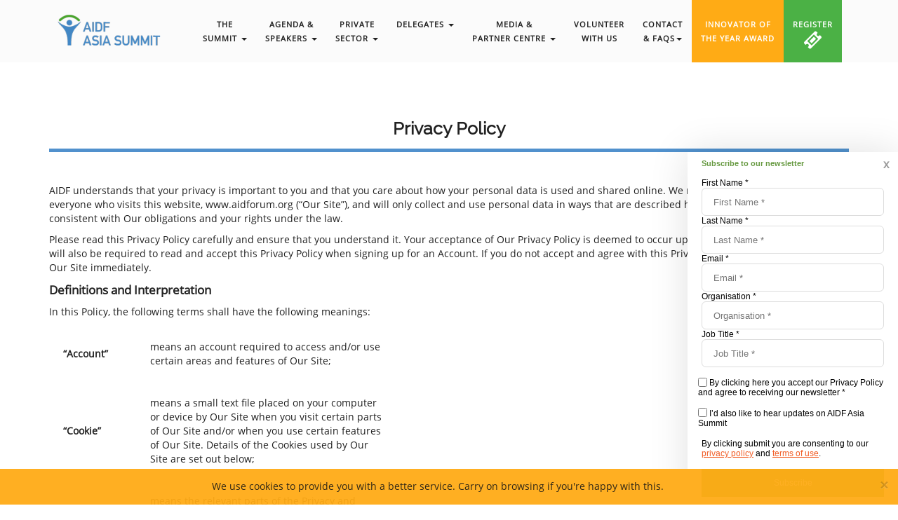

--- FILE ---
content_type: text/html; charset=UTF-8
request_url: http://asia.aidforum.org/privacy-policy
body_size: 12175
content:
<!doctype html>
<html lang="en">
<head>
<!-- Google Tag Manager -->
<script>(function(w,d,s,l,i){w[l]=w[l]||[];w[l].push({'gtm.start':
new Date().getTime(),event:'gtm.js'});var f=d.getElementsByTagName(s)[0],
j=d.createElement(s),dl=l!='dataLayer'?'&l='+l:'';j.async=true;j.src=
'https://www.googletagmanager.com/gtm.js?id='+i+dl;f.parentNode.insertBefore(j,f);
})(window,document,'script','dataLayer','GTM-WLLD8BX');</script>
<!-- End Google Tag Manager -->
<meta charset="utf-8">
<meta http-equiv="X-UA-Compatible" content="IE=edge">
<meta name="viewport" content="width=device-width, initial-scale=1.0, user-scalable=no">
<META NAME="Title" CONTENT="Aid & Development Asia Summit – 20-21 June 2018, Bangkok, Thailand ">
<META NAME="Keywords" CONTENT=" United Nations Conference Centre, Bangkok, Thailand, Asia, Aid & Development,AIDF Asia Summit, 2017, 2018, Thailand, Bangkok, 20 June, 21 June,20 – 21 June, June, Speakers, Regsiter, partners, AIDF, AIDForum, AID, Development, summit, Conference, Forum, 4th annual">
<META NAME="Description" CONTENT="The 4th annual Aid & Development Asia Summit looks at how technological innovations and best practice can improve aid delivery and development strategy in Asia, with a particular focus on Thailand.">
<META NAME="Subject" CONTENT="Aid & Development Asia Summit – 20-21 June 2018, Thailand">
<META NAME="Language" CONTENT="English">
<title>AIDF Asia Summit – 20-21 June 2018, Thailand</title>

<link rel="stylesheet" type="text/css" href="/assets/js-css/css/bootstrap.min.css">
<link rel="stylesheet" type="text/css" href="/assets/js-css/css/onepage.css">













<link rel="shortcut icon" type="image/ico" href="http://asia.aidforum.org//images/favicon.ico" />
<meta property='og:title' content='AIDF Asia Summit – 20-21 June 2018, Thailand' />
<meta property='og:image' content='http://asia.aidforum.org/assets/images_2/Asia-AIDF.jpg'/>
<meta property='og:description' content='The 4th annual AIDF Asia Summit looks at how technological innovations and best practice can improve aid delivery and development strategy in Asia, with a particular focus on Thailand.' />
<meta property='og:url' content='http://asia.aidforum.org/' />
<style>
#main-navigation.inner_header {
    background: #fbfbfb;
    max-height: 89px;
}

#main-navigation.inner_header #navigation.affix-top .navbar-default .navbar-nav>li>a{color:#222;}
#main-navigation.inner_header #navigation.affix-top .navbar-default .navbar-nav>li>a:hover{
	color: #666 !important;	
}

</style>
</head>
<body id="page-top" data-spy="scroll" data-target="#fixed-collapse-navbar" data-offset="120">
  <!-- Google Tag Manager (noscript) -->
  <noscript><iframe src="https://www.googletagmanager.com/ns.html?id=GTM-WLLD8BX" height="0" width="0" style="display:none;visibility:hidden"></iframe></noscript>
  <!-- End Google Tag Manager (noscript) -->
  
  <!-- Main-Navigation -->
  <header id="main-navigation" class="inner_header">
    <div id="navigation" data-spy="affix" data-offset-top="20">
      <div class="container">
        <div class="row">
          <div class="col-md-12">
            <ul class="top-right text-right">
            </ul>
            <nav class="navbar navbar-default">
              <div class="navbar-header page-scroll">
                <button type="button" class="navbar-toggle collapsed" data-toggle="collapse" data-target="#fixed-collapse-navbar" aria-expanded="true"> 
                  <span class="icon-bar top-bar"></span> <span class="icon-bar middle-bar"></span> <span class="icon-bar bottom-bar"></span> 
                </button>
                <a class="navbar-brand logo" href="/"><img src="/assets/images_2/logo.png" alt="logo" class="img-responsive"></a> 
              </div>

              <div id="fixed-collapse-navbar" class="navbar-collapse collapse navbar-right">
                <ul class="nav navbar-nav">
                  
                  <li class="">
                    <a href="#" class="page-scroll"  class="dropdown-toggle" data-toggle="dropdown" role="button" aria-expanded="false"> The <br/>Summit <span class="caret"></span></a>
                    <ul class="dropdown-menu" role="menu">				          
                      <li class=""><a href="/summit/background">Background</a></li>
                      <li class="" ><a href="/summit/venue_and_accommodation" >Venue & Accommodation</a></li>
                      <li class=""><a href="/photos_and_videos/photos_and_videos_2018/">2018 Photos & Videos</a></li>
                      <li class=""><a href="/summit/presentations-2018">2018 Presentations</a></li>
                      
                    </ul>
                  </li>
                  

                  <li  class="">
                    <a class="page-scroll" href="#" class="dropdown-toggle" data-toggle="dropdown" role="button" aria-expanded="false">Agenda &<br/> Speakers <span class="caret"></span></a>
                    <ul class="dropdown-menu" role="menu">
                      <li  class="">
                        <a href="/agenda/agenda-2018" class="page-scroll ">Agenda 2018</a>
                      </li>
                      <li  class="">
                        <a href="/speakers/speakers-2018" class="page-scroll ">Speakers 2018</a>
                      </li>
                      <li  class="">
                        <a href="/agenda/agenda-2017" class="page-scroll ">Agenda 2017</a>
                      </li>
                    </ul>
                  </li>

                  <li class="">
                    <a href="#" class="page-scroll"  class="dropdown-toggle" data-toggle="dropdown" role="button" aria-expanded="false"> Private<br/> Sector <span class="caret"></span></a>
                    <ul class="dropdown-menu" role="menu">				          
                      <li class=""><a href="/private-sector/benefits-of-partnering">Benefits of Partnering </a></li>
                      <li class="" ><a href="/private-sector/commercial-opportunities" >Commercial Opportunities</a></li>
                      <li class="" ><a href="/private-sector/branding-opportunities" >Branding Opportunities</a></li>
                      <li class=""><a href="/private-sector/sponsors-2018/">2018 Sponsors</a></li>
                    </ul>
                  </li>

                  <li class="">
                    <a href="#" class="page-scroll"  class="dropdown-toggle" data-toggle="dropdown" role="button" aria-expanded="false"> Delegates <span class="caret"></span></a>
                    <ul class="dropdown-menu" role="menu">				          
                      <li class=""><a href="/delegates/summit-audience">Summit Audience</a></li>
                      <li class="" ><a href="/delegates/benefits-of-attending" >Benefits of Attending</a></li>
                      <li class=""><a href="/register">Register to Attend</a></li>
                    </ul>
                  </li>

                  <li class="">
                    <a href="#" class="page-scroll"  class="dropdown-toggle" data-toggle="dropdown" role="button" aria-expanded="false"> Media & <br/>Partner Centre <span class="caret"></span></a>
                    <ul class="dropdown-menu" role="menu">
                    	<li  class=""><a href="/partners/" class="page-scroll ">Event and Media Partners</a></li>
                        <li class=""><a href="/news/list">News</a></li>
                    </ul>
                  </li>
                  
                  <li  class="">
                    <a href="/volunteer-with-us/" class="page-scroll ">Volunteer<br/> With Us</a>
                  </li>
                  
                  <li  class="">
                    <a href="/contact_us/" class="page-scroll " class="dropdown-toggle" data-toggle="dropdown" role="button" aria-expanded="false">Contact<br/> & FAQs<span class="caret"></span></a>
                    <ul class="dropdown-menu" role="menu">				          
                      <li class=""><a href="/contact_us/">Contact Us</a></li>
                      <li class="" ><a href="/contact_us/faq" >FAQ</a></li>
                      <li><a href="/subscribe" >Subscribe</a></li>
                    </ul>
                  </li>

                  <li  class=" " style="background:#ffab15;padding-bottom: 0px;">
                    <a href="/awards/" class="page-scroll " style="color:#fff">Innovator of <br/>The Year Award</a>
                  </li>

                  <li  class=" " style="background:#4bb145;padding-bottom: 0px;">
                    <a href="/register/" class="page-scroll " style="color:#fff">Register<br/><i class="icon-ticket" style="color:#fff;font-size: 25px;"></i></a>
                  </li>

                </ul>
              </div>
            </nav>
          </div>
        </div>
      </div>
    </div>
  </header>
<style>
table{width:100%;}
table td, table th{padding:20px;}
</style>

<section id="awards" class="section-inner-padding padding-botom inner">
  <div class="container">
    <div class="row">
      <div class="col-md-12 wow fadeIn">
        <h2 class="title text-center">Privacy Policy</h2>
        <p>AIDF understands that your privacy is important to you and that you care about how your personal data is used and shared online. We respect and value the privacy of everyone who visits this website, www.aidforum.org (&ldquo;Our Site&rdquo;), and will only collect and use personal data in ways that are described here, and in a manner that is consistent with Our obligations and your rights under the law.</p>

<p>Please read this Privacy Policy carefully and ensure that you understand it. Your acceptance of Our Privacy Policy is deemed to occur upon your first use of Our Site.&nbsp; You will also be required to read and accept this Privacy Policy when signing up for an Account. If you do not accept and agree with this Privacy Policy, you must stop using Our Site immediately.</p>

<p><big><strong>Definitions and Interpretation</strong></big></p>

<p>In this Policy, the following terms shall have the following meanings:&nbsp;</p>

<table border="0" cellpadding="10" cellspacing="10" style="width: 500px;">
	<tbody>
		<tr>
			<td><strong>&ldquo;Account&rdquo;</strong></td>
			<td>means an account required to access and/or use certain areas and features of Our Site;</td>
		</tr>
		<tr>
			<td><strong>&ldquo;Cookie&rdquo;</strong></td>
			<td>means a small text file placed on your computer or device by Our Site when you visit certain parts of Our Site and/or when you use certain features of Our Site. Details of the Cookies used by Our Site are set out below;</td>
		</tr>
		<tr>
			<td><strong>&ldquo;Cookie Law&rdquo;</strong></td>
			<td>means the relevant parts of the Privacy and Electronic Communications (EC Directive) Regulations 2003;</td>
		</tr>
		<tr>
			<td><strong>&ldquo;personal data&rdquo;</strong></td>
			<td>means any and all data that relates to an identifiable person who can be directly or indirectly identified from that data. In this case, it means personal data that you give to Us via Our Site. This definition shall, where applicable, incorporate the definitions provided in the EU Regulation 2016/679 &ndash; the General Data Protection Regulation (&ldquo;GDPR&rdquo;); and</td>
		</tr>
		<tr>
			<td><strong>&ldquo;We/Us/Our&rdquo;</strong></td>
			<td>means Aid and Trade, a limited company registered in England under company number 5965072, whose registered address is 3rd Floor, Two America Square, London, EC3N 2LU, United Kingdom.</td>
		</tr>
	</tbody>
</table>

<p>&nbsp;</p>

<p><strong><big>Information About Us</big></strong></p>

<p>Our Site is owned and operated by Aid and Trade, a limited company registered in England under company number 5965072, whose registered address is 3rd Floor, Two America Square, London, EC3N 2LU, United Kingdom.</p>

<p>&nbsp;</p>

<p><strong><big>What Does This Policy Cover?</big></strong></p>

<p>This Privacy Policy applies only to your use of Our Site. Our Site may contain links to other websites. Please note that We have no control over how your data is collected, stored, or used by other websites and We advise you to check the privacy policies of any such websites before providing any data to them.</p>

<p>&nbsp;</p>

<p><strong><big>Your Rights</big></strong></p>

<p>As a data subject, you have the following rights under the GDPR, which this Policy and Our use of personal data have been designed to uphold:</p>

<ul>
	<li>The right to be informed about Our collection and use of personal data;</li>
	<li>The right of access to the personal data We hold about you;</li>
	<li>The right to rectification if any personal data We hold about you is inaccurate or incomplete (please contact Us using the details in the section below);</li>
	<li>The right to be forgotten &ndash; i.e. the right to ask Us to delete any personal data We hold about you.&nbsp; We only hold your personal data for a limited time, but if you would like Us to delete it sooner, please contact Us using the details below;</li>
	<li>The right to restrict or prevent the processing of your personal data;</li>
	<li>The right to data portability (obtaining a copy of your personal data to re-use with another service or organisation);</li>
	<li>The right to object to Us using your personal data for particular purposes; and</li>
	<li>Rights with respect to automated decision making and profiling.</li>
</ul>

<p>&nbsp;</p>

<p>If you have any cause for complaint about Our use of your personal data, please contact Us using the details provided below and We will do Our best to solve the problem for you. If We are unable to help, you also have the right to lodge a complaint with the UK&rsquo;s supervisory authority, the Information Commissioner&rsquo;s Office.</p>

<p>For further information about your rights, please contact the Information Commissioner&rsquo;s Office.</p>

<p>&nbsp;</p>

<p><big><strong>What Data Do We Collect?</strong></big></p>

<p>Depending upon your use of Our Site, We may collect some or all of the following personal and non-personal data (please also see the section on Our use of Cookies and similar technologies and Our Cookie Policy):&nbsp; https://www.aidforum.org/cookie-policy</p>

<ul>
	<li>name;</li>
	<li>gender;</li>
	<li>business/company name</li>
	<li>job title;</li>
	<li>profession;</li>
	<li>contact information such as email addresses and telephone numbers;</li>
	<li>demographic information such as post code, preferences, and interests;</li>
	<li>financial information such as credit / debit card numbers;</li>
	<li>IP address;</li>
	<li>web browser type and version;</li>
	<li>operating system; and</li>
	<li>a list of URLs starting with a referring site, your activity on Our Site, and the site you exit to.</li>
</ul>

<p>&nbsp;</p>

<p><strong><big>How Do We Use Your Data?</big></strong></p>

<p>All personal data is processed and stored securely, for no longer than is necessary in light of the reason(s) for which it was first collected. We will comply with Our obligations and safeguard your rights under the GDPR at all times.</p>

<p>Our use of your personal data will always have a lawful basis, either because it is necessary for Our performance of a contract with you, because you have consented to Our use of your personal data (e.g. by subscribing to emails), or because it is in Our legitimate interests. Specifically, We may use your data for the following purposes:</p>

<ul>
	<li>Providing and managing your Account;</li>
	<li>Providing and managing your access to Our Site;</li>
	<li>Personalising and tailoring your experience on Our Site;</li>
	<li>Supplying Our services to you (please note that We require your personal data in order to enter into a contract with you);</li>
	<li>Personalising and tailoring Our services for you;</li>
	<li>Replying to emails from you;</li>
	<li>Supplying you with emails that you have opted into (you may unsubscribe or opt-out at any time by clicking on the email link);</li>
	<li>Internal analysis and research; and</li>
	<li>Analysing your use of Our Site and gathering feedback to enable Us to continually improve Our Site and your user experience.</li>
</ul>

<p>With your permission and/or where permitted by law, We may also use your data for marketing purposes which may include contacting you by email or telephone with information, news and offers on Our services. We will not, however, send you any unsolicited marketing or spam and will take all reasonable steps to ensure that We fully protect your rights and comply with Our obligations under the GDPR and the Privacy and Electronic Communications (EC Directive) Regulations 2003.</p>

<p>Third parties whose content appears on Our Site may use third party Cookies, as detailed below. Please refer to that section for more information on controlling Cookies. Please note that We do not control the activities of such third parties, nor the data they collect and use and advise you to check the privacy policies of any such third parties.</p>

<p>You have the right to withdraw your consent to Us using your personal data at any time, and to request that We delete it.</p>

<p>We do not keep your personal data for any longer than is necessary in light of the reason(s) for which it was first collected.</p>

<p>&nbsp;</p>

<p><big><strong>How and Where Do We Store Your Data?</strong></big></p>

<p>We only keep your personal data for as long as We need to in order to use it as described above, and/or for as long as We have your permission to keep it.</p>

<p>Some or all of your data may be stored outside of the European Economic Area (&ldquo;the EEA&rdquo;) (The EEA consists of all EU member states, plus Norway, Iceland, and Liechtenstein). You are deemed to accept and agree to this by using Our Site and submitting information to Us. If We do store data outside the EEA, We will take all reasonable steps to ensure that your data is treated as safely and securely as it would be within the UK and under the GDPR.</p>

<p>Data security is very important to Us, and to protect your data We have taken suitable measures to safeguard and secure data collected through Our Site.</p>

<p>&nbsp;</p>

<p><strong><big>Do We Share Your Data?</big></strong></p>

<p>We may share your data with other companies in Our group for analysis and to improve the performance of our services to you. This includes Our subsidiaries.</p>

<p>We may sometimes contract with third parties to supply services to you on Our behalf. These may include payment processing, search engine facilities, advertising, and marketing. In some cases, the third parties may require access to some or all of your data. Where any of your data is required for such a purpose, We will take all reasonable steps to ensure that your data will be handled safely, securely, and in accordance with your rights, Our obligations, and the obligations of the third party under the law.</p>

<p>We may compile statistics about the use of Our Site including data on traffic, usage patterns, user numbers, sales, and other information. All such data will be anonymised and will not include any personally identifying data, or any anonymised data that can be combined with other data and used to identify you. We may from time to time share such data with third parties such as prospective investors, affiliates, partners, and advertisers. Data will only be shared and used within the bounds of the law.</p>

<p>We may sometimes use third party data processors that are located outside of the EEA.&nbsp; Where We transfer any personal data outside the EEA, We will take all reasonable steps to ensure that your data is treated as safely and securely as it would be within the UK and under the GDPR.</p>

<p>In certain circumstances, We may be legally required to share certain data held by Us, which may include your personal data, for example, where We are involved in legal proceedings, where We are complying with legal requirements, a court order, or a governmental authority.</p>

<p>&nbsp;</p>

<p><strong><big>What Happens If Our Business Changes Hands?</big></strong></p>

<p>We may, from time to time, expand or reduce Our business and this may involve the sale and/or the transfer of control of all or part of Our business. Any personal data that you have provided will, where it is relevant to any part of Our business that is being transferred, be transferred along with that part and the new owner or newly controlling party will, under the terms of this Privacy Policy, be permitted to use that data only for the same purposes for which it was originally collected by Us.</p>

<p>In the event that any of your data is to be transferred in such a manner, you will be contacted in advance and informed of the changes. When contacted you will be given the choice to have your data deleted or withheld from the new owner or controller.</p>

<p>&nbsp;</p>

<p><strong><big>How Can You Control Your Data?</big></strong></p>

<p>In addition to your rights under the GDPR, set out above, when you submit personal data via Our Site, you may be given options to restrict Our use of your data. In particular, We aim to give you strong controls on Our use of your data for direct marketing purposes (including the ability to opt-out of receiving emails from Us which you may do by unsubscribing using the links provided in Our emails and at the point of providing your details and by managing your Account).</p>

<p>You may also wish to sign up to one or more of the preference services operating in the UK: The Telephone Preference Service (&ldquo;the TPS&rdquo;), the Corporate Telephone Preference Service (&ldquo;the CTPS&rdquo;), and the Mailing Preference Service (&ldquo;the MPS&rdquo;). These may help to prevent you receiving unsolicited marketing. Please note, however, that these services will not prevent you from receiving marketing communications that you have consented to receiving.</p>

<p>&nbsp;</p>

<p><strong><big>Your Right to Withhold Information</big></strong></p>

<p>You may access certain areas of Our Site without providing any data at all. However, to use all features and functions available on Our Site you may be required to submit or allow for the collection of certain data.</p>

<p>You may restrict Our use of Cookies. For more information, see below and/or Our Cookie Policy: https://www.aidforum.org /cookie-policy</p>

<p>&nbsp;</p>

<p><strong><big>How Can You Access Your Data?</big></strong></p>

<p>You have the right to ask for a copy of any of your personal data held by Us (where such data is held). Under the GDPR, no fee is payable and We will provide any and all information in response to your request free of charge. Please contact Us for more details at dataservices@aidforum.org, or using the contact details below.</p>

<p>&nbsp;</p>

<p><strong><big>Our Use of Cookies</big></strong></p>

<p>Our Site may place and access certain first party Cookies on your computer or device. First party Cookies are those placed directly by Us and are used only by Us. We use Cookies to facilitate and improve your experience of Our Site and to provide and improve Our services. We have carefully chosen these Cookies and have taken steps to ensure that your privacy and personal data is protected and respected at all times.</p>

<p>By using Our Site you may also receive certain third party Cookies on your computer or device. Third party Cookies are those placed by websites, services, and/or parties other than Us. Third party Cookies are used on Our Site for improving your experience. For more details, please refer to the relevant sections above and below. These Cookies are not integral to the functioning of Our Site and your use and experience of Our Site will not be impaired by refusing consent to them.</p>

<p>All Cookies used by and on Our Site are used in accordance with current Cookie Law.</p>

<p>Before Cookies are placed on your computer or device, you will be shown a pop-up prompt requesting your consent to set those Cookies. By giving your consent to the placing of Cookies you are enabling Us to provide the best possible experience and service to you. You may, if you wish, deny consent to the placing of Cookies; however certain features of Our Site may not function fully or as intended.</p>

<p>Certain features of Our Site depend on Cookies to function. Cookie Law deems these Cookies to be &ldquo;strictly necessary&rdquo;. These Cookies are shown below.&nbsp; Your consent will not be sought to place these Cookies, but it is still important that you are aware of them. You may still block these Cookies by changing your internet browser&rsquo;s settings as detailed below, but please be aware that Our Site may not work properly if you do so. We have taken great care to ensure that your privacy is not at risk by allowing them.</p>

<p><strong>The following first party Cookies may be placed on your computer or device:</strong></p>

<table border="1" cellpadding="10" cellspacing="0" style="width: 100%;">
	<thead>
		<tr>
			<th scope="col">Name of Cookie</th>
			<th scope="col">Purpose</th>
		</tr>
	</thead>
	<tbody>
		<tr>
			<td>__atssc</td>
			<td>When you fill out a registration form on our website we store information to make sure the content you receive from us is relevant. STRICTLY NECESSARY</td>
		</tr>
		<tr>
			<td>__atuvc</td>
			<td>When you fill out a registration form on our website we store information to make sure the content you receive from us is relevant. STRICTLY NECESSARY</td>
		</tr>
		<tr>
			<td>__atuvs</td>
			<td>When you fill out a registration form on our website we store information to make sure the content you receive from us is relevant. STRICTLY NECESSARY</td>
		</tr>
		<tr>
			<td>contactId</td>
			<td>When you fill out a registration form on our website we store information to make sure the content you receive from us is relevant. STRICTLY NECESSARY</td>
		</tr>
		<tr>
			<td>cookies_accepted</td>
			<td>We use this token to monitor whether you have accepted our cookie policy. STRICTLY NECESSARY</td>
		</tr>
		<tr>
			<td>exp_csrf_token</td>
			<td>This cookie is a security enhancement for Expression Engine, our website cms. CSRF stands for Cross Site Request Forgery. Expression Engine verifies that the cookie in the browser was the one set, confirming the submission from the site is genuine.</td>
		</tr>
		<tr>
			<td>exp_expiration</td>
			<td>Determines the length of the session for a logged in user. There are two options for this cookie: if the user has selected remember me then it is set to 1 year, and if not then it&#39;s set to the date time that the user logged in. Used only for logged in members.</td>
		</tr>
		<tr>
			<td>exp_last_activity</td>
			<td>An Expression Engine cookie which contains the date of your last activity on the site to help us improve your website experience.</td>
		</tr>
		<tr>
			<td>exp_last_visit</td>
			<td>An Expression Engine cookie used for registered users and contains data of the dates of your visits to the site helping us improve your website experience.</td>
		</tr>
		<tr>
			<td>exp_perpage</td>
			<td>Number of entries to show on the Content Edit page.</td>
		</tr>
		<tr>
			<td>exp_sessionid</td>
			<td>A uniquely generated ID that corresponds to the session_id column in the exp_session table. Used when cookie and session are set as the session type. Used only for logged in members.</td>
		</tr>
		<tr>
			<td>exp_tracker</td>
			<td>An Expression Engine cookie used to keep track of the last 5 pages you visited on the site and allows us to redirect you to the page you were on before sending us an email through a contact form.</td>
		</tr>
		<tr>
			<td>subscribed</td>
			<td>We use this cookie to see if you are subscribed to our newsletter to prevent any pop ups.</td>
		</tr>
	</tbody>
</table>

<p>&nbsp;</p>

<p><strong>The following third party Cookies may be placed on your computer or device:</strong></p>

<table border="1" cellpadding="10" cellspacing="0" style="width: 100%;">
	<thead>
		<tr>
			<th scope="col">Name of Cookie</th>
			<th scope="col">Purpose</th>
			<th scope="col">Provider</th>
		</tr>
	</thead>
	<tbody>
		<tr>
			<td>__cfduid</td>
			<td>Operated by CloudFlare and is used to speed up page load times for make your website experience quicker. It does not contain any user identification information.</td>
			<td>.rawgit.com</td>
		</tr>
	</tbody>
</table>

<p>&nbsp;</p>

<p><big><strong>Our Site uses analytics services provided by InfusionSoft.</strong></big></p>

<p>Website analytics refers to a set of tools used to collect and analyse anonymous usage information, enabling Us to better understand how Our Site is used. This, in turn, enables Us to improve Our Site and the services offered through it. You do not have to allow Us to use these Cookies, however whilst Our use of them does not pose any risk to your privacy or your safe use of Our Site, it does enable Us to continually improve Our Site, making it a better and more useful experience for you.</p>

<p>The analytics service used by Our Site uses Cookies to gather the required information.</p>

<p><strong>InfusionSoft uses the following Cookies:</strong></p>

<table border="1" cellpadding="10" cellspacing="0" style="width: 100%;">
	<thead>
		<tr>
			<th scope="col">Name of Cookie</th>
			<th scope="col">Purpose</th>
		</tr>
	</thead>
	<tbody>
		<tr>
			<td>__cfduid</td>
			<td>
			<p>This cookie feeds information to our CRM system InfusionSoft to ensure the content we send you is relevant and appropriate.</p>
			</td>
		</tr>
		<tr>
			<td>
			<p>__distillery&nbsp;&nbsp;&nbsp;&nbsp;&nbsp;&nbsp;&nbsp;&nbsp;&nbsp;&nbsp;&nbsp;&nbsp;&nbsp;&nbsp;&nbsp;&nbsp;&nbsp;&nbsp;&nbsp;&nbsp;&nbsp;&nbsp;&nbsp;&nbsp;&nbsp;&nbsp;&nbsp;&nbsp;&nbsp;&nbsp;&nbsp;&nbsp;&nbsp;&nbsp;&nbsp;&nbsp;&nbsp;&nbsp;&nbsp;&nbsp;&nbsp;&nbsp;&nbsp;&nbsp;&nbsp;&nbsp;&nbsp;&nbsp;&nbsp;&nbsp;&nbsp;&nbsp;</p>
			</td>
			<td>
			<p>This cookie feeds information to our CRM system InfusionSoft to ensure the content we send you is relevant and appropriate.</p>
			</td>
		</tr>
		<tr>
			<td>
			<p>__insp_norec_sess</p>
			</td>
			<td>
			<p>This cookie feeds information to our CRM system InfusionSoft to ensure the content we send you is relevant and appropriate.</p>
			</td>
		</tr>
		<tr>
			<td>
			<p>__insp_nv</p>
			</td>
			<td>
			<p>session cookie, deleted when visit is over</p>
			</td>
		</tr>
		<tr>
			<td>
			<p>__insp_slim</p>
			</td>
			<td>
			<p>This cookie feeds information to our CRM system InfusionSoft to ensure the content we send you is relevant and appropriate.</p>
			</td>
		</tr>
		<tr>
			<td>
			<p>__insp_targlpt</p>
			</td>
			<td>
			<p>This cookie feeds information to our CRM system InfusionSoft to ensure the content we send you is relevant and appropriate.</p>
			</td>
		</tr>
		<tr>
			<td>
			<p>__insp_targlpu</p>
			</td>
			<td>
			<p>This cookie feeds information to our CRM system InfusionSoft to ensure the content we send you is relevant and appropriate.</p>
			</td>
		</tr>
		<tr>
			<td>
			<p>__insp_wid</p>
			</td>
			<td>
			<p>session cookie, deleted when visit is over</p>
			</td>
		</tr>
		<tr>
			<td>
			<p>__qca</p>
			</td>
			<td>
			<p>This cookie feeds information to our CRM system InfusionSoft to ensure the content we send you is relevant and appropriate.</p>
			</td>
		</tr>
		<tr>
			<td>
			<p>_ga</p>
			</td>
			<td>
			<p>This cookie is set on websites using real time analytics software by Chartbeat.</p>
			</td>
		</tr>
		<tr>
			<td>
			<p>_gid</p>
			</td>
			<td>
			<p>These cookies are used to collect information about how visitors use our Site. We use the information to compile reports and to help us improve the Site.</p>
			</td>
		</tr>
		<tr>
			<td>
			<p>_hp2_id.2122272384</p>
			</td>
			<td>
			<p>Allows a website to link visitor behaviour to the recipient of an email marketing campaign, to measure campaign effectiveness.</p>
			</td>
		</tr>
		<tr>
			<td>
			<p>_mkto_trk</p>
			</td>
			<td>
			<p>This cookie feeds information to our CRM system InfusionSoft to ensure the content we send you is relevant and appropriate.</p>
			</td>
		</tr>
		<tr>
			<td>
			<p>_pendo_accountId.e2e35634-a775-4c3a-705d-efbd6bcd60e4</p>
			</td>
			<td>
			<p>This cookie feeds information to our CRM system InfusionSoft to ensure the content we send you is relevant and appropriate.</p>
			</td>
		</tr>
		<tr>
			<td>
			<p>_pendo_meta.e2e35634-a775-4c3a-705d-efbd6bcd60e4</p>
			</td>
			<td>
			<p>This cookie feeds information to our CRM system InfusionSoft to ensure the content we send you is relevant and appropriate.</p>
			</td>
		</tr>
		<tr>
			<td>
			<p>_pendo_visitorId.e2e35634-a775-4c3a-705d-efbd6bcd60e4</p>
			</td>
			<td>
			<p>This cookie feeds information to our CRM system InfusionSoft to ensure the content we send you is relevant and appropriate.</p>
			</td>
		</tr>
		<tr>
			<td>
			<p>ajs_anonymous_id</p>
			</td>
			<td>
			<p>This cookie feeds information to our CRM system InfusionSoft to ensure the content we send you is relevant and appropriate.</p>
			</td>
		</tr>
		<tr>
			<td>
			<p>ajs_user_id</p>
			</td>
			<td>
			<p>This cookie feeds information to our CRM system InfusionSoft to ensure the content we send you is relevant and appropriate.</p>
			</td>
		</tr>
		<tr>
			<td>
			<p>app-lb</p>
			</td>
			<td>
			<p>This cookie feeds information to our CRM system InfusionSoft to ensure the content we send you is relevant and appropriate.</p>
			</td>
		</tr>
		<tr>
			<td>
			<p>contactId</p>
			</td>
			<td>
			<p>This cookie feeds information to our CRM system InfusionSoft to ensure the content we send you is relevant and appropriate.</p>
			</td>
		</tr>
		<tr>
			<td>
			<p>fs_intercom</p>
			</td>
			<td>
			<p>This cookie feeds information to our CRM system InfusionSoft to ensure the content we send you is relevant and appropriate.</p>
			</td>
		</tr>
		<tr>
			<td>
			<p>fs_uid</p>
			</td>
			<td>
			<p>This cookie feeds information to our CRM system InfusionSoft to ensure the content we send you is relevant and appropriate.</p>
			</td>
		</tr>
		<tr>
			<td>
			<p>infusionsoftCustomer</p>
			</td>
			<td>
			<p>This cookie feeds information to our CRM system InfusionSoft to ensure the content we send you is relevant and appropriate.</p>
			</td>
		</tr>
		<tr>
			<td>InfusionsoftTrackingCookie</td>
			<td>
			<p>This cookie feeds information to our CRM system InfusionSoft to ensure the content we send you is relevant and appropriate.</p>
			</td>
		</tr>
		<tr>
			<td>
			<p>intercom-id-b1wkdn7t</p>
			</td>
			<td>
			<p>This cookie feeds information to our CRM system InfusionSoft to ensure the content we send you is relevant and appropriate.</p>
			</td>
		</tr>
		<tr>
			<td>
			<p>intercom-id-ms5qz4aj</p>
			</td>
			<td>
			<p>This cookie feeds information to our CRM system InfusionSoft to ensure the content we send you is relevant and appropriate.</p>
			</td>
		</tr>
		<tr>
			<td>
			<p>intercom-lou-ms5qz4aj</p>
			</td>
			<td>
			<p>This cookie feeds information to our CRM system InfusionSoft to ensure the content we send you is relevant and appropriate.</p>
			</td>
		</tr>
		<tr>
			<td>
			<p>is-mkto-info</p>
			</td>
			<td>
			<p>This cookie feeds information to our CRM system InfusionSoft to ensure the content we send you is relevant and appropriate.</p>
			</td>
		</tr>
		<tr>
			<td>JSESSIONID</td>
			<td>
			<p>This cookie allows us to preserve users states across page requests</p>
			</td>
		</tr>
		<tr>
			<td>jumpLog</td>
			<td>
			<p>This cookie feeds information to our CRM system InfusionSoft to ensure the content we send you is relevant and appropriate.</p>
			</td>
		</tr>
		<tr>
			<td>Keywords</td>
			<td>
			<p>This cookie feeds information to our CRM system InfusionSoft to ensure the content we send you is relevant and appropriate.</p>
			</td>
		</tr>
		<tr>
			<td>
			<p>lastAccessTime</p>
			</td>
			<td>
			<p>This cookie remembers your chosen language</p>
			</td>
		</tr>
		<tr>
			<td>LeadSource</td>
			<td>
			<p>This cookie feeds information to our CRM system InfusionSoft to ensure the content we send you is relevant and appropriate.</p>
			</td>
		</tr>
		<tr>
			<td>linkedJumpLog</td>
			<td>
			<p>Used by LinkedIn for tracking of embedded services</p>
			</td>
		</tr>
		<tr>
			<td>
			<p>liveagent_oref</p>
			</td>
			<td>
			<p>This cookie feeds information to our CRM system InfusionSoft to ensure the content we send you is relevant and appropriate.</p>
			</td>
		</tr>
		<tr>
			<td>
			<p>liveagent_ptid</p>
			</td>
			<td>
			<p>This cookie name is associated with technology from LiveAgent, which provides online chat and customer support functionality.</p>
			</td>
		</tr>
		<tr>
			<td>
			<p>liveagent_sid</p>
			</td>
			<td>
			<p>This cookie name is associated with technology from LiveAgent, which provides online chat and customer support functionality.</p>
			</td>
		</tr>
		<tr>
			<td>
			<p>liveagent_vc</p>
			</td>
			<td>
			<p>This cookie name is associated with technology from LiveAgent, which provides online chat and customer support functionality.</p>
			</td>
		</tr>
		<tr>
			<td>MktoLeadInfo</td>
			<td>
			<p>This cookie feeds information to our CRM system InfusionSoft to ensure the content we send you is relevant and appropriate.</p>
			</td>
		</tr>
		<tr>
			<td>
			<p>mp_e4d21ec13ba8eb3ae566faac2d363b8f_mixpanel</p>
			</td>
			<td>
			<p>This cookie feeds information to our CRM system InfusionSoft to ensure the content we send you is relevant and appropriate.</p>
			</td>
		</tr>
		<tr>
			<td>
			<p>muxData</p>
			</td>
			<td>
			<p>This cookie feeds information to our CRM system InfusionSoft to ensure the content we send you is relevant and appropriate.</p>
			</td>
		</tr>
		<tr>
			<td>optimizelyEndUserId</td>
			<td>
			<p>Cookie set by the Optimizely website optimisation platform. This cookie is a unique user identifier</p>
			</td>
		</tr>
		<tr>
			<td>
			<p>promo-banners</p>
			</td>
			<td>
			<p>This cookie feeds information to our CRM system InfusionSoft to ensure the content we send you is relevant and appropriate.</p>
			</td>
		</tr>
		<tr>
			<td>Referer</td>
			<td>
			<p>This cookie tracks referrers so we can see where our website traffic is coming from</p>
			</td>
		</tr>
		<tr>
			<td>
			<p>STYXKEY_is_trk</p>
			</td>
			<td>
			<p>This cookie feeds information to our CRM system InfusionSoft to ensure the content we send you is relevant and appropriate.</p>
			</td>
		</tr>
		<tr>
			<td>Type</td>
			<td>
			<p>This cookie feeds information to our CRM system InfusionSoft to ensure the content we send you is relevant and appropriate.</p>
			</td>
		</tr>
		<tr>
			<td>
			<p>utag_main</p>
			</td>
			<td>
			<p>This cookie feeds information to our CRM system InfusionSoft to ensure the content we send you is relevant and appropriate.</p>
			</td>
		</tr>
		<tr>
			<td>CONSENT</td>
			<td>
			<p>A Google Analytics cookie that helps us gather statistics on how customers use our website, so that we can improve our service.</p>
			</td>
		</tr>
	</tbody>
</table>

<p>&nbsp;</p>

<p>In addition to the controls that We provide, you can choose to enable or disable Cookies in your internet browser. Most internet browsers also enable you to choose whether you wish to disable all cookies or only third party Cookies. By default, most internet browsers accept Cookies but this can be changed. For further details, please consult the help menu in your internet browser or the documentation that came with your device.</p>

<p>You can choose to delete Cookies on your computer or device at any time, however you may lose any information that enables you to access Our Site more quickly and efficiently including, but not limited to, login and personalisation settings.</p>

<p>It is recommended that you keep your internet browser and operating system up-to-date and that you consult the help and guidance provided by the developer of your internet browser and manufacturer of your computer or device if you are unsure about adjusting your privacy settings.</p>

<p>&nbsp;</p>

<p><strong><big>Contacting Us</big></strong></p>

<p>If you have any questions about Our Site or this Privacy Policy, please contact Us by email at dataservices@aidforum.org, by telephone on +44 (0)20 7871 0123, or by post at 3rd Floor, Two America Square, London, EC3N 2LU. Please ensure that your query is clear, particularly if it is a request for information about the data We hold about you.</p>

<p>&nbsp;</p>

<p><strong><big>Changes to Our Privacy Policy</big></strong></p>

<p>We may change this Privacy Policy from time to time (for example, if the law changes). Any changes will be immediately posted on Our Site and you will be deemed to have accepted the terms of the Privacy Policy on your first use of Our Site following the alterations. We recommend that you check this page regularly to keep up-to-date.</p>
      </div>
    </div>
  </div>
</section>

<style>
  ul.menu-bottom li ul {
    width: 270px;
    padding: 0;
    margin: 0;
    display: grid !important;
    padding: 10px;
    border-top: 1px solid #fff;
    color: #fff;
    margin-top: 10px;
    margin-bottom: 24px;
  }
  footer ul.menu-bottom li {
    display: inline-block;
    color: #fff;
    float:initial;
  }
  footer ul.menu-bottom li a:hover{
    color: #fff;
  }
</style>
<!-- Footer-->



<style>
  /* The snackbar - position it at the bottom and in the middle of the screen */
  #snackbar {
    min-width: 250px;
    margin-left: -125px;
    /*background-color: #e7ffffc7;*/
    color: #222;
    text-align: center;
    border-radius: 0px;
    padding: 0px;
    position: fixed;
    z-index: 100;
    right: 0px;
    bottom: 0px;
    cursor:pointer;
    display:none;
    font-size:10px;
    box-shadow: 0 0 53px rgba(0, 0, 0, 0.12);
    /* border: 1px solid #a8c180; */
  }
  #snackbar a{text-decoration:underline;}
  #snackbar .fa {
    float: right;
    padding: 1px 0;
    font-size: 16px;
    color: #ffffff;
    position: absolute;
    right: 13px;
    top: 5px;
    color: #999;
    font-weight: bold;
    font-style: initial;
  }
  /* Show the snackbar when clicking on a button (class added with JavaScript) */
  #snackbar.show {
    visibility: visible; /* Show the snackbar */
  }
  #snackbar .title{
    background: #006f70;
    padding: 10px 20px;
    margin: 0 0 15px;
    text-align: left;
    font-weight: bold;
    /* border-bottom: 1px solid #9bca51; */
    color: #ffffff;
    font-size: 13px;
    text-transform: uppercase;
    text-decoration:none;
  }
  
</style>
<div id="snackbar" >
  <i class="fa fa-times" id="close_nl_pop_up">x</i>
  <script type='text/javascript' src='https://kp191.infusionsoft.com/app/form/iframe/2fba925258713bed3fb903f10c67d658'></script>
</div>


<footer class=" wow fadeInUp" data-wow-duration="500ms" data-wow-delay="300ms"> 
  <div class="container">
    <div class="row">
      <div class="col-md-12 text-center">
        <ul class="menu-bottom">
          <li  class="">
            Agenda & Speakers
            <ul class="">
              <li  class="">
                <a href="/agenda/agenda-2018" class="page-scroll ">Agenda 2018</a>
              </li>
              <li  class="">
                <a href="/speakers/speakers-2018" class="page-scroll ">Speakers 2018</a>
              </li>
              <li  class="">
                <a href="/awards" class="page-scroll ">Innovator of the Year Award</a>
              </li>
            </ul>
          </li>
          <li class="">
            Private Sector
            <ul class="">				          
              <li class=""><a href="/private-sector/benefits-of-partnering">Benefits of Partnering </a></li>
              <li class="" ><a href="/private-sector/commercial-opportunities" >Commercial Opportunities</a></li>
              <li class="" ><a href="/private-sector/branding-opportunities" >Branding Opportunities</a></li>
              <li class=""><a href="/private-sector/sponsors-2018">2018 Sponsors</a></li>
            </ul>
          </li>
          <li class="">
            Media & Partner Centre
            <ul class="">
              <li  class=""><a href="/partners/" class="page-scroll ">Event and Media Partners</a></li>
              <li class=""><a href="/news/">News</a></li>
            </ul>
          </li>
          <li  class="">
            Contact & FAQs
            <ul class="" role="menu">				          
              <li class=""><a href="/contact_us/">Contact Us</a></li>
              <li class="" ><a href="/contact_us/faq" >FAQ</a></li>
              <li ><a href="/subscribe" >Subscribe to our newsletter</a></li>
            </ul>
          </li>
        </ul>
      </div>
    </div>
  </div>
  <div>© 2015 AID & TRADE LIMITED - 
  <a href="/privacy-policy">Privacy Policy</a> | 
  <a href="/terms-and-conditions">Terms of Service</a> | 
  <a href="/accessibility">Accessibility</a> |
  <a href="/cookie-policy">Cookie Policy</a>
  </div>
</footer>

<div id="cookies-alert" class="alert alert-warning alert-dismissible hide" role="alert" style="color: #312817;background-color: rgba(255, 171, 21, 0.94);border: 0;position: fixed;z-index: 200;bottom: 0px;width: 100%;text-align: center;margin-bottom:0;border-radius:0">
  We use cookies to provide you with a better service. Carry on browsing if you're happy with this.
  <button type="button" class="close" data-dismiss="alert" aria-label="Close">
    <span aria-hidden="true">&times;</span>
  </button>
</div>

<!-- Go to www.addthis.com/dashboard to customize your tools -->


<script src="/assets/js-css/js/jquery-2.1.4.js"></script> 
<script src="/assets/js-css/js/bootstrap.min.js"></script>
<script src="/assets/js-css/js/jquery.themepunch.tools.min.js"></script>
<script src="/assets/js-css/js/jquery.themepunch.revolution.min.js"></script>









<script src="/assets/js-css/js/functions.js"></script>
<script src="/assets/js-css/js/jquery.cookie.js"></script>



<script>
  $('#cookies-alert .close').click(function () {
	$.cookie("cookies-accepted", "yes", {path: '/', expires: 360} );
	$('#cookies-alert').removeClass("show");
	$('#cookies-alert').addClass("hide");
  })

  if($.cookie("cookies-accepted") == "yes") {
	$('#cookies-alert').removeClass("show");
	$('#cookies-alert').addClass("hide");
  }
  else{
	$('#cookies-alert').removeClass("hide");
	$('#cookies-alert').addClass("show");
  }

  
  var cookieValue = $.cookie("subscribed");
   if(cookieValue != "1")
   {$("#snackbar").delay(2000).slideDown("fast");}
   

   $("#close_nl_pop_up").click(function(){hide_nl(7);});
   
   

	function hide_nl(days){
    console.log('hide form');
	  $("#snackbar").slideUp("fast");
	  var date = new Date();
	  //var days = 7;
	  date.setTime(date.getTime() + (days * 60 * 1000 * 60 * 24));
	  $.cookie("subscribed", "1", { path: '/', expires: date});   
	}
</script>


<script type="text/javascript" src="https://kp191.infusionsoft.com/app/webTracking/getTrackingCode"></script>
</body>
</html>

--- FILE ---
content_type: text/html;charset=UTF-8
request_url: https://kp191.infusionsoft.app/app/form/2fba925258713bed3fb903f10c67d658?iFrame=true&referrer=http%3A//asia.aidforum.org/privacy-policy&cookieUUID=84359356-a089-47fc-bfb6-c50840415952
body_size: 5191
content:
<!DOCTYPE html PUBLIC "-//W3C//DTD XHTML 1.0 Transitional//EN" "http://www.w3.org/TR/xhtml1/DTD/xhtml1-transitional.dtd">
<html>
    <head>
        <title>[ASIA SUMMIT website] - eSubscriber POP UP Form - Powered by Keap</title>
        <meta name="viewport" content="width=device-width, initial-scale=1">
        <link rel="shortcut icon" href=/slices/style/keap-favicon.ico type="image/x-icon"/>

<!-- Headers to prevent the caching of pages -->
<meta http-equiv="Content-Type" content="text/html;charset=UTF-8"/>
<meta http-equiv="pragma" content="no-cache"/>
<meta http-equiv="cache-control" content="no-store"/>
<script src="/js/lightbox_js.jsp?b=1.70.0.875782" type="text/javascript"></script><link href="/css/anti_spam.jsp?b=1.70.0.875782" media="all" rel="stylesheet" type="text/css" /><script type="text/javascript">(function() {
                            var styleArray = ["/css/anti_spam.jsp"];
                            if (window.Infusion) {
                                Infusion.stylesLoaded(styleArray);
                            } else if (window.InfusionStyles) {
                                window.InfusionStyles.concat(styleArray);
                            } else {
                                window.InfusionStyles = styleArray;
                            }
                        })();</script><script src="/js/webform/iFrameMagicServer.js?b=1.70.0.875782" type="text/javascript"></script><link href="/resources/external/bower/pikaday/css/pikaday.css?b=1.70.0.875782" media="all" rel="stylesheet" type="text/css" /><script type="text/javascript">(function() {
                            var styleArray = ["/resources/external/bower/pikaday/css/pikaday.css"];
                            if (window.Infusion) {
                                Infusion.stylesLoaded(styleArray);
                            } else if (window.InfusionStyles) {
                                window.InfusionStyles.concat(styleArray);
                            } else {
                                window.InfusionStyles = styleArray;
                            }
                        })();</script><style>
            .pikaday-container {
                position: absolute;
                z-index: 10;
            }
        </style>
    </head>
    <body marginwidth="0" offset="0" leftmargin="0" style="margin-bottom: 0px; margin-top: 0px" marginheight="0" >
        <style type="text/css">
.beta-base .preheader, .beta-base .header, .beta-base .sidebar, .beta-base .body, .beta-base .footer, #mainContent {
    text-align: start;
}
.beta-base .preheader, .beta-base .header, .beta-base .body, .beta-base .sidebar, .beta-base .leftSidebar, .beta-base .rightSidebar, .beta-base .footer {
    margin: 0;
    padding: 0;
    border: none;
    white-space: normal;
    line-height: normal;
}
.beta-base .title, .beta-base .subtitle, .beta-base .text, .beta-base img {
    margin: 0;
    padding: 0;
    background: none;
    border: none;
    white-space: normal;
    line-height: normal;
}
.beta-base .bodyContainer td.preheader{
    padding: 10px 0;
}
.beta-base .bodyContainer td.header {
    padding: 0;
    height: 30px;
}
.beta-base .bodyContainer td.body, .beta-base .bodyContainer td.footer,
.beta-base .bodyContainer td.sidebar, .beta-base .bodyContainer td.leftSidebar, .beta-base .bodyContainer td.rightSidebar {
    padding: 20px;
}
.beta-base .bodyContainer td.header p, .beta-base .bodyContainer td.preheader p, .beta-base .bodyContainer td.body p,
.beta-base .bodyContainer td.footer p, .beta-base .bodyContainer td.sidebar p,
.beta-base .bodyContainer td.leftSidebar p, .beta-base .bodyContainer td.rightSidebar p {
    margin: 0;
    color: inherit;
}
.beta-base .bodyContainer td.header div.title, .beta-base .bodyContainer td.preheader div.title, .beta-base .bodyContainer td.body div.title,
.beta-base .bodyContainer td.footer div.title, .beta-base .bodyContainer td.sidebar div.title,
.beta-base .bodyContainer td.leftSidebar div.title, .beta-base .bodyContainer td.rightSidebar div.title,
.beta-base .bodyContainer td.header div.subtitle, .beta-base .bodyContainer td.preheader div.subtitle, .beta-base .bodyContainer td.body div.subtitle,
.beta-base .bodyContainer td.footer div.subtitle, .beta-base .bodyContainer td.sidebar div.subtitle,
.beta-base .bodyContainer td.leftSidebar div.subtitle, .beta-base .bodyContainer td.rightSidebar div.subtitle,
.beta-base .bodyContainer td.header div.text, .beta-base .bodyContainer td.preheader div.text, .beta-base .bodyContainer td.body div.text, .beta-base .bodyContainer td.body div.text div,
.beta-base .bodyContainer td.footer div.text, .beta-base .bodyContainer td.sidebar div.text,
.beta-base .bodyContainer td.leftSidebar div.text, .beta-base .bodyContainer td.rightSidebar div.text {
    overflow: auto;
}
.beta-base .optout {
    margin-bottom: 10px;
    margin-top: 10px;
}
div.infusion-captcha {
    width: 220px;
    padding: 10px;
}
div.infusion-captcha input, div.infusion-captcha select, div.infusion-captcha textarea {
    width: 95%;
    display: inline-block;
    vertical-align: middle;
}
table.infusion-field-container td.infusion-field-input-container {
    padding-bottom: 12px;
}
table.infusion-field-container td + .infusion-field-input-container {
    padding-bottom: 0 !important;
}
table.infusion-field-container td + .infusion-field-label-container {
    padding-bottom: 12px !important;
}
table.infusion-field-container td.infusion-field-input-container input[type='text'],
table.infusion-field-container td.infusion-field-input-container input[type='email'],
table.infusion-field-container td.infusion-field-input-container input[type='tel'],
table.infusion-field-container td.infusion-field-input-container input[type='password'],
table.infusion-field-container td.infusion-field-input-container textarea {
    width: 100%;
    margin: 0;
}
table.infusion-field-container td.infusion-field-input-container input[type='text'],
table.infusion-field-container td.infusion-field-input-container input[type='email'],
table.infusion-field-container td.infusion-field-input-container input[type='tel'],
table.infusion-field-container td.infusion-field-input-container input[type='password'],
table.infusion-field-container td.infusion-field-input-container select {
    background-color: #fff;
    border-radius: 6px;
    border: 1px solid #ddd;
    box-sizing: border-box;
    padding: 8px 16px;
    height: 40px;
    line-height: normal;
    outline: none;
    -webkit-appearance: none;
    -webkit-transition: border .3s ease;
    transition: border .3s ease;
}
table.infusion-field-container td.infusion-field-input-container input.infusion-field-required {
    border-color: red;
}
table.infusion-field-container td.infusion-field-input-container input.infusion-field-required::placeholder,
table.infusion-field-container td.infusion-field-input-container textarea.infusion-field-required::placeholder,
table.infusion-field-container td.infusion-field-label-container .span-required-field {
    color: red;
}
table.infusion-field-container td.infusion-field-input-container div.infusion-field-input-container select.infusion-field-required,
table.infusion-field-container td.infusion-field-input-container select.infusion-field-required {
    border-color: red;
    color: red !important;
}
table.infusion-field-container td.infusion-field-input-container textarea.infusion-field-required {
    border-color: red;
}
table.infusion-field-container td.infusion-field-input-container div.infusion-field-required-errorMessage {
    color: red;
    font-size: 12px;
    font-family: Arial;
    padding-left: 4px;
    padding-top: 2px;
    padding-bottom: 5px;
}
table.infusion-field-container td.infusion-field-input-container select {
    background-image: url("data:image/svg+xml,%3Csvg xmlns='http://www.w3.org/2000/svg' viewBox='0 0 24 24' id='chevron-down'%3E%3Cpath d='M6.293 9.293a1 1 0 0 1 1.414 0L12 13.586l4.293-4.293a1 1 0 1 1 1.414 1.414l-5 5a1 1 0 0 1-1.414 0l-5-5a1 1 0 0 1 0-1.414z' fill-rule='evenodd'%3E%3C/path%3E%3C/svg%3E");
    background-size: 20px;
    background-position: calc(100% - 6px) center;
    background-repeat: no-repeat;
}
table.infusion-field-container td.infusion-field-input-container select {
    width: 100%;
    margin: 0;
}
table.infusion-field-container td.infusion-field-input-container select.infusion-multiselect {
    height: auto;
    background-image: none;
}
table.infusion-field-container td.infusion-field-input-container input[type='text']:focus,
table.infusion-field-container td.infusion-field-input-container input[type='email']:focus,
table.infusion-field-container td.infusion-field-input-container input[type='tel']:focus,
table.infusion-field-container td.infusion-field-input-container input[type='password']:focus {
    border-color: #bbb;
}
table.infusion-field-container td.infusion-field-label-container {
    padding-right: 5px;
    max-width: 200px;
}
.infusion-label-checkbox {
    position: relative;
    top: -3px;
}
span.infusion-checkbox {
    display: block;
    margin-left: -5px;
}
td.header .image-snippet img {
    vertical-align: bottom;
}
#webformErrors {
    color: #990000;
    font-size: 14px;
}
html, body {
    margin: 0;
    padding: 0;
    height: 100%;
}
.infusion-form {
    margin: 0;
    height: 100%;
}
.infusion-option {
    display: block;
    text-align: left;
}
@media only screen and (max-width: 675px) {
    .infusion-form .infusion-field-container,
    .infusion-form .infusion-field-container tr,
    .infusion-form .infusion-field-container td,
    .infusion-form .infusion-field-container tbody {
        display: block;
    }
    .infusion-form .infusion-field-container .pika-table tr {
        display: table-row !important;
        margin-bottom: 0 !important;
    }
    .infusion-form .infusion-field-container .pika-table td {
        display: table-cell !important;
    }
    .infusion-form .infusion-field-container .pika-table tbody {
        display: table-row-group !important;
    }
    .infusion-form table.bodyContainer {
        width: 100% !important;
    }
    .infusion-form img {
        max-width: 100%;
        height: auto;
    }
    .infusion-form .image-snippet[contentid="spotlight"] {
        width: 64px;
    }
    .infusion-form .infusion-field-input-container {
        width: 100% !important;
    }
    .infusion-form .video-container iframe {
        width: 100%;
    }
    .infusion-form .infusion-submit button {
        width: 100% !important;
    }
}
</style>
<style type="text/css">
.beta-font-b h1, .beta-font-b h2, .beta-font-b h3, .beta-font-b h4, .beta-font-b h5, .beta-font-b h6 {
    font-family: arial,sans-serif;
}
.beta-font-b h1 {font-size: 24px;}
.beta-font-b h2 {font-size: 20px;}
.beta-font-b h3 {font-size: 14px;}
.beta-font-b h4 {font-size: 12px;}
.beta-font-b h5 {font-size: 10px;}
.beta-font-b h6 {font-size: 8px;}
.beta-font-b address {font-style: italic;}
.beta-font-b pre {font-family: Courier New, monospace;}
.beta-font-b .title, .beta-font-b .title p {
    font-size: 20px;
    font-weight: bold;
    font-family: arial,sans-serif;
}
.beta-font-b .subtitle, .beta-font-b .subtitle p {
    font-size: 11px;
    font-weight: normal;
    font-family: arial,sans-serif;
}
.beta-font-b .text, .beta-font-b p {
    font-size: 12px;
    font-family: arial,sans-serif;
}
.beta-font-b .preheader .text, .beta-font-b .preheader .text p {
    font-size: 11px;
    font-family: arial,sans-serif;
}
.beta-font-b .footer a {
    font-size: 11px;
    font-family: arial,sans-serif;
}
.beta-font-b .footer .text {
    font-size: 10px;
    font-family: verdana,sans-serif;
}
.beta-font-b .sidebar .title, .beta-font-b .leftSidebar .title, .beta-font-b .rightSidebar .title {
    font-size: 15px;
    font-weight: bold;
    font-family: arial,sans-serif;
}
.beta-font-b .sidebar .subtitle, .beta-font-b .leftSidebar .subtitle, .beta-font-b .rightSidebar .subtitle {
    font-size: 12px;
    font-family: arial, sans-serif;
}
.beta-font-b .sidebar .text, .beta-font-b .sidebar .text p, .beta-font-b .leftSidebar .text, .beta-font-b .rightSidebar .text {
    font-size: 11px;
    font-family: arial, sans-serif;
}
.infusion-field-label-container {
    font-size: 14px;
    font-family: arial,sans-serif;
}
.infusion-field-input-container {
    color: #000000;
    font-size: 12px;
}
.infusion-option label {
    color: #000000;
    font-size: 14px;
    font-family: arial,sans-serif;
}
</style>
<style type="text/css">
.custom-24 .background{
background-color:#FFFFFF;
;
}
.custom-24 .title{
color:#669940;
;
}
.custom-24 .subtitle{
color:#F15C25;
;
}
.custom-24 .text{
color:#787878;
;
}
.custom-24 a{
color:#F15C25;
;
}
.custom-24 .background .preheader .text{
color:#2a2928;
;
}
.custom-24 .background .preheader a{
color:#2a2928;
;
}
.custom-24 .header{
background-color:#FFFFFF;
;
}
.custom-24 .header .title{
color:#000000;
;
}
.custom-24 .header .subtitle{
color:#000000;
;
}
.custom-24 .header .text{
color:#000000;
;
}
.custom-24 .header .a{
color:#157db8;
;
}
.custom-24 .hero{
background-color:#025c8d;
;
}
.custom-24 .hero .title{
color:#ffffff;
;
}
.custom-24 .hero .subtitle{
color:#ffffff;
;
}
.custom-24 .hero .text{
color:#ffffff;
;
}
.custom-24 .hero .a{
color:#157db8;
;
}
.custom-24 .quote{
background-color:#013b5a;
;
}
.custom-24 .quote:after{
border-color:#013b5a transparent transparent transparent;
;
}
.custom-24 .quote .title{
color:#ffffff;
;
}
.custom-24 .quote .subtitle{
color:#ffffff;
;
}
.custom-24 .quote .text{
color:#ffffff;
;
}
.custom-24 .quote .a{
color:#157db8;
;
}
.custom-24 .body{
background-color:#FFFFFF;
;
}
.custom-24 .main{
background-color:#ffffff;
;
}
.custom-24 .main .title{
color:#000000;
;
}
.custom-24 .main .subtitle{
color:#000000;
;
}
.custom-24 .main .text{
color:#000000;
;
}
.custom-24 .main .a{
color:#157db8;
;
}
.custom-24 .sidebar{
background-color:#ffffff;
;
}
.custom-24 .sidebar .title{
color:#f15c25;
;
}
.custom-24 .sidebar .subtitle{
color:#669940;
;
}
.custom-24 .sidebar .text{
color:#000000;
;
}
.custom-24 .sidebar .a{
color:#157db8;
;
}
.custom-24 .leftSidebar{
background-color:#ffffff;
;
}
.custom-24 .leftSidebar .title{
color:#f15c25;
;
}
.custom-24 .leftSidebar .subtitle{
color:#669940;
;
}
.custom-24 .rightSidebar{
background-color:#ffffff;
;
}
.custom-24 .rightSidebar .title{
color:#f15c25;
;
}
.custom-24 .rightSidebar .subtitle{
color:#669940;
;
}
.custom-24 .footer{
background-color:#7AC143;
;
}
.custom-24 .footer .text{
color:#2A2928;
;
}
.custom-24 .footer .title{
color:#000000;
;
}
.custom-24 .footer a{
color:#00728F;
;
}
.custom-24 .footer .subtitle{
color:#000000;
;
}
.custom-24 .infusion-field-label-container{
font-size:12px;
;
}
.custom-24 .infusion-field-label-container{
font-family:Arial;
;
}
.custom-24 .infusion-field-label-container{
color:#000000;
;
}
.custom-24 .infusion-field-input{
font-size:12px;
;
}
.custom-24 .infusion-option label{
font-size:12px;
;
}
.custom-24 .infusion-option label{
font-family:Arial;
;
}
.custom-24 .infusion-option label{
color:#000000;
;
}
.custom-24 .webFormBodyContainer{
border-width:0px;
;
}
.custom-24 .webFormBodyContainer{
border-style:Hidden;
;
}
.custom-24 .webFormBodyContainer{
border-color:#000000;
;
}
</style>
<style type="text/css">
.infusion-field-label-container {
text-align:Left;
}
.infusion-field-input-container {
width:150px;
}
.infusion-field-label-container {
vertical-align:Middle;
}
.bodyContainer {
width:300px;
}
</style>
<script src="https://kp191.infusionsoft.app/app/webTracking/getTrackingCode?b=1.70.0.875782" type="text/javascript">
</script>
<script src="https://kp191.infusionsoft.app/app/webform/overwriteRefererJs?b=1.70.0.875782" type="text/javascript">
</script>
<style>
form{
width:100%;
}
td.body{
padding: 10px 20px 0 !important;
}
td{
padding:0;
}
select, input, textarea {
    border: 1px solid #ccc;
    padding: 0 5px;
    height: 30px;
    color: #333;
    width: 70%;
}
textarea{
height:150px;
}
select{
width:90%;
}
input[type=checkbox],input[type=radio] {
    margin-right: 3px;
    width: initial;
    margin: 0;
    padding: 0;
    height: 13px;
}
</style>
<div class="text" id="webformErrors" name="errorContent">
</div>
<form accept-charset="UTF-8" action="https://kp191.infusionsoft.app/app/form/process/2fba925258713bed3fb903f10c67d658?referrer=http%3A%2F%2Fasia.aidforum.org%2Fprivacy-policy" class="infusion-form" id="inf_form_2fba925258713bed3fb903f10c67d658" method="POST" name="[ASIA SUMMIT website] - eSubscriber POP UP Form" onsubmit="submitWebForm()">
<script type="text/javascript">
function submitWebForm() {
var form = document.forms[0];
var resolution = document.createElement('input');
resolution.setAttribute('id', 'screenResolution');
resolution.setAttribute('type', 'hidden');
resolution.setAttribute('name', 'screenResolution');
var resolutionString = screen.width + 'x' + screen.height;
resolution.setAttribute('value', resolutionString);
form.appendChild(resolution);
var pluginString = '';
if (window.ActiveXObject) {
    var activeXNames = {'AcroPDF.PDF':'Adobe Reader',
        'ShockwaveFlash.ShockwaveFlash':'Flash',
        'QuickTime.QuickTime':'Quick Time',
        'SWCtl':'Shockwave',
        'WMPLayer.OCX':'Windows Media Player',
        'AgControl.AgControl':'Silverlight'};
    var plugin = null;
    for (var activeKey in activeXNames) {
        try {
            plugin = null;
            plugin = new ActiveXObject(activeKey);
        } catch (e) {
            // do nothing, the plugin is not installed
        }
        pluginString += activeXNames[activeKey] + ',';
    }
    var realPlayerNames = ['rmockx.RealPlayer G2 Control',
        'rmocx.RealPlayer G2 Control.1',
        'RealPlayer.RealPlayer(tm) ActiveX Control (32-bit)',
        'RealVideo.RealVideo(tm) ActiveX Control (32-bit)',
        'RealPlayer'];
    for (var index = 0; index < realPlayerNames.length; index++) {
        try {
            plugin = new ActiveXObject(realPlayerNames[index]);
        } catch (e) {
            continue;
        }
        if (plugin) {
            break;
        }
    }
    if (plugin) {
        pluginString += 'RealPlayer,';
    }
} else {
    for (var i = 0; i < navigator.plugins.length; i++) {
        pluginString += navigator.plugins[i].name + ',';
    }
}
pluginString = pluginString.substring(0, pluginString.lastIndexOf(','));
var plugins = document.createElement('input');
plugins.setAttribute('id', 'pluginList');
plugins.setAttribute('type', 'hidden');
plugins.setAttribute('name', 'pluginList');
plugins.setAttribute('value', pluginString);
form.appendChild(plugins);
var java = navigator.javaEnabled();
var javaEnabled = document.createElement('input');
javaEnabled.setAttribute('id', 'javaEnabled');
javaEnabled.setAttribute('type', 'hidden');
javaEnabled.setAttribute('name', 'javaEnabled');
javaEnabled.setAttribute('value', java);
form.appendChild(javaEnabled);
jQuery('.infusion-submit button').attr('disabled', true);
}
</script><input name="inf_form_xid" type="hidden" value="2fba925258713bed3fb903f10c67d658" /><input name="inf_form_name" type="hidden" value="[ASIA SUMMIT website] - eSubscriber POP UP Form" /><input name="infusionsoft_version" type="hidden" value="1.70.0.875782" />
<div class="custom-24 beta-base beta-font-b" id="mainContent" style="height:100%">
<table cellpadding="10" cellspacing="0" class="background" style="width: 100%; height: 100%">
<tbody>
<tr>
<td align="center" valign="top">
<table bgcolor="#FFFFFF" cellpadding="20" cellspacing="0" class="bodyContainer webFormBodyContainer" width="100%">
<tbody>
<tr>
<td bgcolor="#FFFFFF" class="body" sectionid="body" valign="top">
<div>
<div>
<div class="title" style="text-align:left">
<div class="title" contentid="title" style="text-align: left;">
<div>
<span data-mce-mark="1" style="font-size: 8pt;">Subscribe to our newsletter</span>
</div>
</div>
</div>
</div>
</div>
<div>
<div>
</div>
</div>
<div>
<div style="height:15px; line-height:15px;">
&nbsp;
</div>
</div>
<div>
<table class="infusion-field-container" style="width:100%;">
<tbody>
<tr>
<td class="infusion-field-label-container">
<label for="inf_field_FirstName">First Name *</label>
</td>
<td class="infusion-field-input-container" style="width:150px;">
<input autocomplete="given-name" id="inf_field_FirstName" is-required="true" name="inf_field_FirstName" placeholder="First Name *" type="text" />
</td>
</tr>
<tr>
<td class="infusion-field-label-container">
<label for="inf_field_LastName">Last Name *</label>
</td>
<td class="infusion-field-input-container" style="width:150px;">
<input autocomplete="family-name" id="inf_field_LastName" is-required="true" name="inf_field_LastName" placeholder="Last Name *" type="text" />
</td>
</tr>
</tbody>
</table>
</div>
<div>
<table class="infusion-field-container" style="width:100%;">
<tbody>
<tr>
<td class="infusion-field-label-container">
<label for="inf_field_Email">Email *</label>
</td>
<td class="infusion-field-input-container" style="width:150px;">
<input autocomplete="email" id="inf_field_Email" is-required="true" name="inf_field_Email" placeholder="Email *" type="email" />
</td>
</tr>
</tbody>
</table>
</div>
<div>
<table class="infusion-field-container" style="width:100%;">
<tbody>
<tr>
<td class="infusion-field-label-container">
<label for="inf_field_Company">Organisation *</label>
</td>
<td class="infusion-field-input-container" style="width:150px;">
<input id="inf_field_Company" is-required="true" name="inf_field_Company" placeholder="Organisation *" type="text" />
</td>
</tr>
</tbody>
</table>
</div>
<div>
<table class="infusion-field-container" style="width:100%;">
<tbody>
<tr>
<td class="infusion-field-label-container">
<label for="inf_field_JobTitle">Job Title *</label>
</td>
<td class="infusion-field-input-container" style="width:150px;">
<input id="inf_field_JobTitle" is-required="true" name="inf_field_JobTitle" placeholder="Job Title *" type="text" />
</td>
</tr>
</tbody>
</table>
</div>
<div>
<div style="height:15px; line-height:15px;">
&nbsp;
</div>
</div>
<div>
<input id="LeadSourceId" name="inf_field_LeadSourceId" type="hidden" value="1546" />
</div>
<div>
<table class="infusion-field-container" style="width:100%;">
<tbody>
<tr>
<td class="infusion-field-input-container" style="width:150px;">
<span class="infusion-checkbox"><input id="inf_option_ByclickinghereyouacceptourPrivacyPolicyandagreetoreceivingournewsletter" is-required="true" name="inf_option_ByclickinghereyouacceptourPrivacyPolicyandagreetoreceivingournewsletter" style="margin-right:3px;" type="checkbox" value="4053" /><label class="infusion-field-label-container infusion-label-checkbox" for="inf_option_ByclickinghereyouacceptourPrivacyPolicyandagreetoreceivingournewsletter">By clicking here you accept our Privacy Policy and agree to receiving our newsletter  *</label></span>
</td>
</tr>
</tbody>
</table>
</div>
<div>
<table class="infusion-field-container" style="width:100%;">
<tbody>
<tr>
<td class="infusion-field-input-container" style="width:150px;">
<span class="infusion-checkbox"><input id="inf_option_I&rsquo;dalsoliketohearupdatesonAIDFAsiaSummit" name="inf_option_I&rsquo;dalsoliketohearupdatesonAIDFAsiaSummit" style="margin-right:3px;" type="checkbox" value="4055" /><label class="infusion-field-label-container infusion-label-checkbox" for="inf_option_I&rsquo;dalsoliketohearupdatesonAIDFAsiaSummit">I&rsquo;d also like to hear updates on AIDF Asia Summit </label></span>
</td>
</tr>
</tbody>
</table>
</div>
<div>
<div class="text">
<div class="text" contentid="paragraph">
<div>
<span style="color: #000000;">By clicking submit you are consenting to our <a href="http://www.aidforum.org/privacy-policy" nottracked="true" shape="rect" target="_top">privacy policy</a>&nbsp;and <a href="http://www.aidforum.org/terms-and-conditions" nottracked="true" shape="rect" target="_top">terms of use</a>.</span>
</div>
</div>
</div>
</div>
<div>
<div style="height:15px; line-height:15px;">
&nbsp;
</div>
</div>
<div>
<div class="infusion-submit" style="text-align:center;">
<button style="width:150px; height:40px; background-color:#82B440; color:#FFFFFF; font-size:12px; font-family:Helvetica; border-color:#FFFFFF; border-style:Solid; border-width:0px;" type="submit" value="Subscribe">Subscribe</button>
</div>
</div>
</td>
</tr>
</tbody>
</table>
</td>
</tr>
</tbody>
</table>
</div>
<input type="text" name="inf_6ymcuhvXvDxSJsXp" class="inf_511216a0c3d94271cffb4a98408fb510"></form><script>(function(){function c(){var b=a.contentDocument||a.contentWindow.document;if(b){var d=b.createElement('script');d.innerHTML="window.__CF$cv$params={r:'9a6f9882ab01a40c',t:'MTc2NDU2MDc2OC4wMDAwMDA='};var a=document.createElement('script');a.nonce='';a.src='/cdn-cgi/challenge-platform/scripts/jsd/main.js';document.getElementsByTagName('head')[0].appendChild(a);";b.getElementsByTagName('head')[0].appendChild(d)}}if(document.body){var a=document.createElement('iframe');a.height=1;a.width=1;a.style.position='absolute';a.style.top=0;a.style.left=0;a.style.border='none';a.style.visibility='hidden';document.body.appendChild(a);if('loading'!==document.readyState)c();else if(window.addEventListener)document.addEventListener('DOMContentLoaded',c);else{var e=document.onreadystatechange||function(){};document.onreadystatechange=function(b){e(b);'loading'!==document.readyState&&(document.onreadystatechange=e,c())}}}})();</script></body>
    <script src="/resources/external/bower/moment/min/moment.min.js?b=1.70.0.875782" type="text/javascript"></script><script src="/resources/external/bower/pikaday/pikaday.js?b=1.70.0.875782" type="text/javascript"></script><script type="text/javascript">
        jQuery("input").each(function(i, elem){
            if (jQuery(elem).datepicker) {
                jQuery(elem).datepicker("destroy")
            }
        });
    </script>

    <script type="text/javascript">Infusion.on("TimeZone").exec(function() {
                
        Infusion.TimeZone.getTimeZoneForWebform("[ASIA SUMMIT website] - eSubscriber POP UP Form");
    
            });</script></html>


--- FILE ---
content_type: application/javascript; charset=UTF-8
request_url: https://kp191.infusionsoft.app/cdn-cgi/challenge-platform/scripts/jsd/main.js
body_size: 4556
content:
window._cf_chl_opt={VnHPF6:'b'};~function(y4,V,d,Z,Q,o,m,M){y4=C,function(f,S,yX,y3,I,l){for(yX={f:276,S:364,I:356,l:261,a:258,h:321,F:300,H:304,D:347,R:310,N:268},y3=C,I=f();!![];)try{if(l=-parseInt(y3(yX.f))/1*(-parseInt(y3(yX.S))/2)+parseInt(y3(yX.I))/3*(-parseInt(y3(yX.l))/4)+parseInt(y3(yX.a))/5*(-parseInt(y3(yX.h))/6)+parseInt(y3(yX.F))/7+-parseInt(y3(yX.H))/8*(parseInt(y3(yX.D))/9)+parseInt(y3(yX.R))/10+-parseInt(y3(yX.N))/11,l===S)break;else I.push(I.shift())}catch(a){I.push(I.shift())}}(y,240982),V=this||self,d=V[y4(334)],Z=function(yt,yp,yk,yN,yR,yH,yf,S,I,l){return yt={f:325,S:259},yp={f:302,S:319,I:302,l:311,a:349},yk={f:369},yN={f:281},yR={f:369,S:349,I:308,l:320,a:361,h:308,F:320,H:361,D:320,R:361,N:281,k:319,g:319,c:302,i:302,J:320,W:361,A:281,L:319,e:281,x:319,O:302,v:319,B:311},yH={f:324,S:349},yf=y4,S=String[yf(yt.f)],I={'h':function(a){return a==null?'':I.g(a,6,function(h,yS){return yS=C,yS(yH.f)[yS(yH.S)](h)})},'g':function(F,H,D,yI,R,N,i,J,W,A,L,x,O,B,z,y0,y1,y2){if(yI=yf,F==null)return'';for(N={},i={},J='',W=2,A=3,L=2,x=[],O=0,B=0,z=0;z<F[yI(yR.f)];z+=1)if(y0=F[yI(yR.S)](z),Object[yI(yR.I)][yI(yR.l)][yI(yR.a)](N,y0)||(N[y0]=A++,i[y0]=!0),y1=J+y0,Object[yI(yR.h)][yI(yR.F)][yI(yR.H)](N,y1))J=y1;else{if(Object[yI(yR.h)][yI(yR.D)][yI(yR.R)](i,J)){if(256>J[yI(yR.N)](0)){for(R=0;R<L;O<<=1,H-1==B?(B=0,x[yI(yR.k)](D(O)),O=0):B++,R++);for(y2=J[yI(yR.N)](0),R=0;8>R;O=1&y2|O<<1.05,H-1==B?(B=0,x[yI(yR.g)](D(O)),O=0):B++,y2>>=1,R++);}else{for(y2=1,R=0;R<L;O=O<<1.01|y2,H-1==B?(B=0,x[yI(yR.k)](D(O)),O=0):B++,y2=0,R++);for(y2=J[yI(yR.N)](0),R=0;16>R;O=y2&1.77|O<<1,H-1==B?(B=0,x[yI(yR.k)](D(O)),O=0):B++,y2>>=1,R++);}W--,W==0&&(W=Math[yI(yR.c)](2,L),L++),delete i[J]}else for(y2=N[J],R=0;R<L;O=1&y2|O<<1,B==H-1?(B=0,x[yI(yR.g)](D(O)),O=0):B++,y2>>=1,R++);J=(W--,W==0&&(W=Math[yI(yR.i)](2,L),L++),N[y1]=A++,String(y0))}if(''!==J){if(Object[yI(yR.h)][yI(yR.J)][yI(yR.W)](i,J)){if(256>J[yI(yR.A)](0)){for(R=0;R<L;O<<=1,H-1==B?(B=0,x[yI(yR.L)](D(O)),O=0):B++,R++);for(y2=J[yI(yR.e)](0),R=0;8>R;O=O<<1.98|y2&1,H-1==B?(B=0,x[yI(yR.L)](D(O)),O=0):B++,y2>>=1,R++);}else{for(y2=1,R=0;R<L;O=y2|O<<1,B==H-1?(B=0,x[yI(yR.x)](D(O)),O=0):B++,y2=0,R++);for(y2=J[yI(yR.e)](0),R=0;16>R;O=O<<1|y2&1,B==H-1?(B=0,x[yI(yR.L)](D(O)),O=0):B++,y2>>=1,R++);}W--,W==0&&(W=Math[yI(yR.O)](2,L),L++),delete i[J]}else for(y2=N[J],R=0;R<L;O=O<<1|y2&1,B==H-1?(B=0,x[yI(yR.x)](D(O)),O=0):B++,y2>>=1,R++);W--,W==0&&L++}for(y2=2,R=0;R<L;O=O<<1|1.63&y2,H-1==B?(B=0,x[yI(yR.g)](D(O)),O=0):B++,y2>>=1,R++);for(;;)if(O<<=1,B==H-1){x[yI(yR.v)](D(O));break}else B++;return x[yI(yR.B)]('')},'j':function(a,yn){return yn=yf,a==null?'':a==''?null:I.i(a[yn(yk.f)],32768,function(h,yV){return yV=yn,a[yV(yN.f)](h)})},'i':function(F,H,D,yd,R,N,i,J,W,A,L,x,O,B,z,y0,y2,y1){for(yd=yf,R=[],N=4,i=4,J=3,W=[],x=D(0),O=H,B=1,A=0;3>A;R[A]=A,A+=1);for(z=0,y0=Math[yd(yp.f)](2,2),L=1;L!=y0;y1=O&x,O>>=1,O==0&&(O=H,x=D(B++)),z|=L*(0<y1?1:0),L<<=1);switch(z){case 0:for(z=0,y0=Math[yd(yp.f)](2,8),L=1;y0!=L;y1=O&x,O>>=1,O==0&&(O=H,x=D(B++)),z|=(0<y1?1:0)*L,L<<=1);y2=S(z);break;case 1:for(z=0,y0=Math[yd(yp.f)](2,16),L=1;y0!=L;y1=x&O,O>>=1,O==0&&(O=H,x=D(B++)),z|=L*(0<y1?1:0),L<<=1);y2=S(z);break;case 2:return''}for(A=R[3]=y2,W[yd(yp.S)](y2);;){if(B>F)return'';for(z=0,y0=Math[yd(yp.I)](2,J),L=1;L!=y0;y1=x&O,O>>=1,0==O&&(O=H,x=D(B++)),z|=(0<y1?1:0)*L,L<<=1);switch(y2=z){case 0:for(z=0,y0=Math[yd(yp.f)](2,8),L=1;y0!=L;y1=O&x,O>>=1,O==0&&(O=H,x=D(B++)),z|=L*(0<y1?1:0),L<<=1);R[i++]=S(z),y2=i-1,N--;break;case 1:for(z=0,y0=Math[yd(yp.I)](2,16),L=1;y0!=L;y1=x&O,O>>=1,O==0&&(O=H,x=D(B++)),z|=L*(0<y1?1:0),L<<=1);R[i++]=S(z),y2=i-1,N--;break;case 2:return W[yd(yp.l)]('')}if(0==N&&(N=Math[yd(yp.f)](2,J),J++),R[y2])y2=R[y2];else if(i===y2)y2=A+A[yd(yp.a)](0);else return null;W[yd(yp.S)](y2),R[i++]=A+y2[yd(yp.a)](0),N--,A=y2,N==0&&(N=Math[yd(yp.I)](2,J),J++)}}},l={},l[yf(yt.S)]=I.h,l}(),Q={},Q[y4(353)]='o',Q[y4(346)]='s',Q[y4(354)]='u',Q[y4(337)]='z',Q[y4(287)]='n',Q[y4(289)]='I',Q[y4(315)]='b',o=Q,V[y4(290)]=function(S,I,h,F,yA,yW,yw,yZ,D,R,N,g,i,J){if(yA={f:330,S:357,I:256,l:357,a:292,h:269,F:355,H:303,D:286,R:369,N:257,k:301},yW={f:345,S:369,I:358},yw={f:308,S:320,I:361,l:319},yZ=y4,I===null||void 0===I)return F;for(D=j(I),S[yZ(yA.f)][yZ(yA.S)]&&(D=D[yZ(yA.I)](S[yZ(yA.f)][yZ(yA.l)](I))),D=S[yZ(yA.a)][yZ(yA.h)]&&S[yZ(yA.F)]?S[yZ(yA.a)][yZ(yA.h)](new S[(yZ(yA.F))](D)):function(W,yQ,A){for(yQ=yZ,W[yQ(yW.f)](),A=0;A<W[yQ(yW.S)];W[A]===W[A+1]?W[yQ(yW.I)](A+1,1):A+=1);return W}(D),R='nAsAaAb'.split('A'),R=R[yZ(yA.H)][yZ(yA.D)](R),N=0;N<D[yZ(yA.R)];g=D[N],i=U(S,I,g),R(i)?(J=i==='s'&&!S[yZ(yA.N)](I[g]),yZ(yA.k)===h+g?H(h+g,i):J||H(h+g,I[g])):H(h+g,i),N++);return F;function H(W,A,ys){ys=C,Object[ys(yw.f)][ys(yw.S)][ys(yw.I)](F,A)||(F[A]=[]),F[A][ys(yw.l)](W)}},m=y4(271)[y4(306)](';'),M=m[y4(303)][y4(286)](m),V[y4(288)]=function(S,I,ye,yo,l,h,F,H){for(ye={f:348,S:369,I:329,l:319,a:367},yo=y4,l=Object[yo(ye.f)](I),h=0;h<l[yo(ye.S)];h++)if(F=l[h],F==='f'&&(F='N'),S[F]){for(H=0;H<I[l[h]][yo(ye.S)];-1===S[F][yo(ye.I)](I[l[h]][H])&&(M(I[l[h]][H])||S[F][yo(ye.l)]('o.'+I[l[h]][H])),H++);}else S[F]=I[l[h]][yo(ye.a)](function(D){return'o.'+D})},P();function P(yz,yB,yv,yU,f,S,I,l,a){if(yz={f:365,S:327,I:255,l:341,a:351,h:351,F:275,H:312,D:312},yB={f:255,S:341,I:312},yv={f:291},yU=y4,f=V[yU(yz.f)],!f)return;if(!E())return;(S=![],I=f[yU(yz.S)]===!![],l=function(yj,h){if(yj=yU,!S){if(S=!![],!E())return;h=X(),Y(h.r,function(F){G(f,F)}),h.e&&s(yj(yv.f),h.e)}},d[yU(yz.I)]!==yU(yz.l))?l():V[yU(yz.a)]?d[yU(yz.h)](yU(yz.F),l):(a=d[yU(yz.H)]||function(){},d[yU(yz.D)]=function(ym){ym=yU,a(),d[ym(yB.f)]!==ym(yB.S)&&(d[ym(yB.I)]=a,l())})}function K(f,yq,y5){return yq={f:283},y5=y4,Math[y5(yq.f)]()<f}function s(l,a,yF,yC,h,F,H,D,R,N,k,g){if(yF={f:370,S:270,I:365,l:305,a:280,h:266,F:278,H:273,D:313,R:294,N:267,k:297,g:263,c:293,i:280,J:336,W:284,A:280,L:282,e:318,x:280,O:366,v:328,B:280,z:262,b:285,y0:343,y1:359,y2:338,yH:344,yD:259},yC=y4,!K(.01))return![];F=(h={},h[yC(yF.f)]=l,h[yC(yF.S)]=a,h);try{H=V[yC(yF.I)],D=yC(yF.l)+V[yC(yF.a)][yC(yF.h)]+yC(yF.F)+H.r+yC(yF.H),R=new V[(yC(yF.D))](),R[yC(yF.R)](yC(yF.N),D),R[yC(yF.k)]=2500,R[yC(yF.g)]=function(){},N={},N[yC(yF.c)]=V[yC(yF.i)][yC(yF.J)],N[yC(yF.W)]=V[yC(yF.A)][yC(yF.L)],N[yC(yF.e)]=V[yC(yF.x)][yC(yF.O)],N[yC(yF.v)]=V[yC(yF.B)][yC(yF.z)],k=N,g={},g[yC(yF.b)]=F,g[yC(yF.y0)]=k,g[yC(yF.y1)]=yC(yF.y2),R[yC(yF.yH)](Z[yC(yF.yD)](g))}catch(c){}}function E(yP,y6,f,S,I,l){return yP={f:365,S:322,I:322,l:368},y6=y4,f=V[y6(yP.f)],S=3600,I=Math[y6(yP.S)](+atob(f.t)),l=Math[y6(yP.I)](Date[y6(yP.l)]()/1e3),l-I>S?![]:!![]}function T(f,S,yg,yK){return yg={f:265,S:265,I:308,l:316,a:361,h:329,F:253},yK=y4,S instanceof f[yK(yg.f)]&&0<f[yK(yg.S)][yK(yg.I)][yK(yg.l)][yK(yg.a)](S)[yK(yg.h)](yK(yg.F))}function y(C0){return C0='jsd,catch,http-code:,loading,navigator,chctx,send,sort,string,17550AWegFN,keys,charAt,appendChild,addEventListener,contentWindow,object,undefined,Set,267zNbkjQ,getOwnPropertyNames,splice,source,onload,call,getPrototypeOf,iframe,2238PSUwEp,__CF$cv$params,BHcSU3,map,now,length,msg,body,[native code],contentDocument,readyState,concat,isNaN,32975IZRqvH,dsqYRmw,parent,11988hdfyKX,mAxV0,ontimeout,removeChild,Function,VnHPF6,POST,782089AVDPMc,from,error,_cf_chl_opt;WVJdi2;tGfE6;eHFr4;rZpcH7;DMab5;uBWD2;TZOO6;NFIEc5;SBead5;rNss8;ssnu4;WlNXb1;QNPd6;BAnB4;Jxahl3;fLDZ5;fAvt5,display: none,/invisible/jsd,isArray,DOMContentLoaded,149xqxIfJ,sid,/b/ov1/0.8028490974723983:1764559456:DhzqH2d79fcYzw0oTfydrMahNgyHjq4eMfqnQWCYMC4/,onerror,_cf_chl_opt,charCodeAt,NUDr6,random,chlApiUrl,errorInfoObject,bind,number,Jxahl3,bigint,BAnB4,error on cf_chl_props,Array,chlApiSitekey,open,detail,postMessage,timeout,tabIndex,function,2932111cYgjvO,d.cookie,pow,includes,1000gqTQZt,/cdn-cgi/challenge-platform/h/,split,clientInformation,prototype,/jsd/oneshot/13c98df4ef2d/0.8028490974723983:1764559456:DhzqH2d79fcYzw0oTfydrMahNgyHjq4eMfqnQWCYMC4/,2567450zFsEWB,join,onreadystatechange,XMLHttpRequest,status,boolean,toString,xhr-error,chlApiRumWidgetAgeMs,push,hasOwnProperty,18pxnEub,floor,cloudflare-invisible,w5cqKT7s4ag-ES1NmRfVHQbzIWd+OFyov8D$PxJGBXjke6M3tnZh0U9li2uprYCLA,fromCharCode,createElement,api,chlApiClientVersion,indexOf,Object,event,style,success,document,stringify,wfJU3,symbol'.split(','),y=function(){return C0},y()}function U(S,I,l,yi,yE,h){yE=(yi={f:339,S:292,I:274,l:292,a:299},y4);try{return I[l][yE(yi.f)](function(){}),'p'}catch(F){}try{if(I[l]==null)return I[l]===void 0?'u':'x'}catch(H){return'i'}return S[yE(yi.S)][yE(yi.I)](I[l])?'a':I[l]===S[yE(yi.l)]?'p5':!0===I[l]?'T':!1===I[l]?'F':(h=typeof I[l],yE(yi.a)==h?T(S,I[l])?'N':'f':o[h]||'?')}function G(I,l,yb,yM,a,h,F){if(yb={f:323,S:327,I:333,l:359,a:277,h:331,F:260,H:296,D:359,R:270,N:295,k:296},yM=y4,a=yM(yb.f),!I[yM(yb.S)])return;l===yM(yb.I)?(h={},h[yM(yb.l)]=a,h[yM(yb.a)]=I.r,h[yM(yb.h)]=yM(yb.I),V[yM(yb.F)][yM(yb.H)](h,'*')):(F={},F[yM(yb.D)]=a,F[yM(yb.a)]=I.r,F[yM(yb.h)]=yM(yb.R),F[yM(yb.N)]=l,V[yM(yb.F)][yM(yb.k)](F,'*'))}function C(f,S,I){return I=y(),C=function(n,V,d){return n=n-252,d=I[n],d},C(f,S)}function j(f,yJ,yY,S){for(yJ={f:256,S:348,I:362},yY=y4,S=[];null!==f;S=S[yY(yJ.f)](Object[yY(yJ.S)](f)),f=Object[yY(yJ.I)](f));return S}function X(yx,yT,I,l,a,h,F){yT=(yx={f:326,S:363,I:332,l:272,a:298,h:252,F:350,H:352,D:307,R:342,N:254,k:252,g:264},y4);try{return I=d[yT(yx.f)](yT(yx.S)),I[yT(yx.I)]=yT(yx.l),I[yT(yx.a)]='-1',d[yT(yx.h)][yT(yx.F)](I),l=I[yT(yx.H)],a={},a=BAnB4(l,l,'',a),a=BAnB4(l,l[yT(yx.D)]||l[yT(yx.R)],'n.',a),a=BAnB4(l,I[yT(yx.N)],'d.',a),d[yT(yx.k)][yT(yx.g)](I),h={},h.r=a,h.e=null,h}catch(H){return F={},F.r={},F.e=H,F}}function Y(f,S,yh,ya,yl,yG,y7,I,l){yh={f:365,S:313,I:294,l:267,a:305,h:280,F:266,H:309,D:327,R:297,N:263,k:360,g:279,c:344,i:259,J:335},ya={f:317},yl={f:314,S:333,I:340,l:314},yG={f:297},y7=y4,I=V[y7(yh.f)],l=new V[(y7(yh.S))](),l[y7(yh.I)](y7(yh.l),y7(yh.a)+V[y7(yh.h)][y7(yh.F)]+y7(yh.H)+I.r),I[y7(yh.D)]&&(l[y7(yh.R)]=5e3,l[y7(yh.N)]=function(y8){y8=y7,S(y8(yG.f))}),l[y7(yh.k)]=function(y9){y9=y7,l[y9(yl.f)]>=200&&l[y9(yl.f)]<300?S(y9(yl.S)):S(y9(yl.I)+l[y9(yl.l)])},l[y7(yh.g)]=function(yy){yy=y7,S(yy(ya.f))},l[y7(yh.c)](Z[y7(yh.i)](JSON[y7(yh.J)](f)))}}()

--- FILE ---
content_type: text/plain
request_url: https://www.google-analytics.com/j/collect?v=1&_v=j102&a=30897036&t=pageview&_s=1&dl=http%3A%2F%2Fasia.aidforum.org%2Fprivacy-policy&ul=en-us%40posix&dt=AIDF%20Asia%20Summit%20%E2%80%93%2020-21%20June%202018%2C%20Thailand&sr=1280x720&vp=1280x720&_u=YEBAAEABAAAAACAAI~&jid=1467708764&gjid=1339073330&cid=929709089.1764560768&tid=UA-48956815-9&_gid=1888602046.1764560768&_r=1&_slc=1&gtm=45He5bi1n81WLLD8BXza200&gcd=13l3l3l3l1l1&dma=0&tag_exp=103116026~103200004~104527907~104528501~104684208~104684211~105322303~115583767~115938466~115938469~116184927~116184929~116217636~116217638~116251935~116251937&z=135777469
body_size: -451
content:
2,cG-4HXN3W59L4